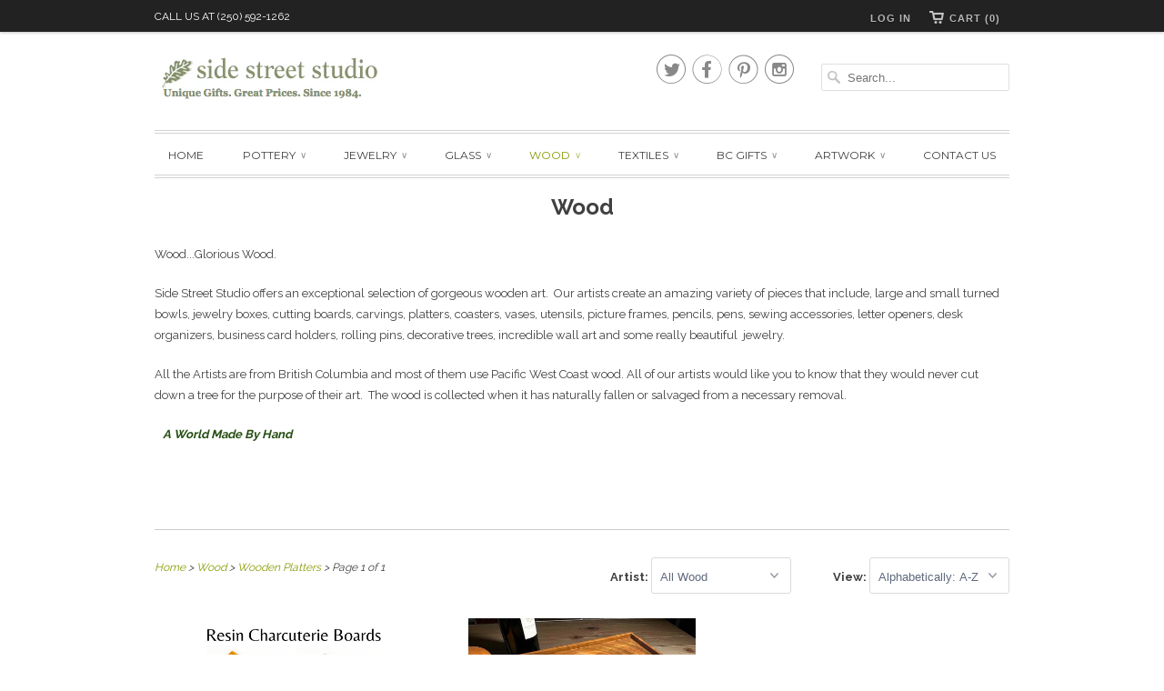

--- FILE ---
content_type: text/html; charset=utf-8
request_url: https://www.sidestreetstudio.com/collections/wood/wooden-platters
body_size: 19192
content:
<!doctype html>
<html lang="en">  
  <head>

        <!-- Bing Sitemap Verification Code -->
    <meta name="msvalidate.01" content="DDF9E372394EE6023C167D3C84F5E786" />  
    
<script type="text/javascript" src="https://edge.personalizer.io/storefront/2.0.0/js/shopify/storefront.min.js?key=3ebqz-v4d1hp5a2v-t8lyu&shop=side-street-studio.myshopify.com"></script>
<script>
window.LimeSpot = window.LimeSpot === undefined ? {} : LimeSpot;
LimeSpot.PageInfo = { Type: "Collection", ReferenceIdentifier: "39322753", Personalized: false };

LimeSpot.StoreInfo = { Theme: "Responsive" };


LimeSpot.CartItems = [];
</script>





    

  
 <!-- SEO Manager 6.2.0 -->
<meta name='seomanager' content='6.2' />
<title>Wooden Salad Bowls, wooden fruit bowls, jewelry box, wooden box,</title>
<meta name='description' content='Wooden Salad Bowls - Handcrafted Bowls, Boxes, Vases, Platters, cutting board, platter, tray, fruit platter, large wooden salad bowls' /> 
<meta name="robots" content="index"> 
<meta name="robots" content="follow">
<meta name="google-site-verification" content="FO19V1BEFQBt0-3ur6CuDWBJ9rkTzJnsq6ARN0uwBaM" />


<!-- end: SEO Manager 6.2.0 -->
<script id=gw_script>(function() {    var xy   = document.createElement('script');    xy.src = "https://static.giftwizard.co/scriptloader.js?shop=side-street-studio.myshopify.com";    xy.async = true;    document.head.appendChild(xy)})()</script>
    <meta name="p:domain_verify" content="585b7a7ec4d98133b9319a482f5f5b02"/>
    <meta charset="utf-8">
    <meta http-equiv="cleartype" content="on">
    <meta name="google-site-verification" content="FO19V1BEFQBt0-3ur6CuDWBJ9rkTzJnsq6ARN0uwBaM" />
      
    <!-- Custom Fonts -->
    <link href="//fonts.googleapis.com/css?family=.|PT+Sans+Narrow:light,normal,bold|Kaushan+Script:light,normal,bold|Raleway:light,normal,bold|Montserrat:light,normal,bold|Raleway:light,normal,bold" rel="stylesheet" type="text/css" />
    
    

<meta name="author" content="Side Street Studio">
<meta property="og:url" content="https://www.sidestreetstudio.com/collections/wood/wooden-platters">
<meta property="og:site_name" content="Side Street Studio">


  <meta property="og:type" content="website">
  <meta property="og:title" content="Wooden Salad Bowls, wooden fruit bowls, jewelry box, wooden box,">
  
  <meta property="og:image" content="http://www.sidestreetstudio.com/cdn/shop/t/5/assets/logo.png?v=81541590315277229651431622156">
  <meta property="og:image:secure_url" content="https://www.sidestreetstudio.com/cdn/shop/t/5/assets/logo.png?v=81541590315277229651431622156">
  


  <meta property="og:description" content="Wooden Salad Bowls - Handcrafted Bowls, Boxes, Vases, Platters, cutting board, platter, tray, fruit platter, large wooden salad bowls">







    
    

    <!-- Mobile Specific Metas -->
    <meta name="HandheldFriendly" content="True">
    <meta name="MobileOptimized" content="320">
    <meta name="viewport" content="width=device-width, initial-scale=1, maximum-scale=1"> 

    <!-- Stylesheets -->
    <link href="//www.sidestreetstudio.com/cdn/shop/t/5/assets/styles.css?v=172762083775497462181767815601" rel="stylesheet" type="text/css" media="all" />

    <!-- Icons -->
    <link rel="shortcut icon" type="image/x-icon" href="//www.sidestreetstudio.com/cdn/shop/t/5/assets/favicon.png?v=20627331592712681271431382093">
    <link rel="canonical" href="https://www.sidestreetstudio.com/collections/wood/wooden-platters" />

    
        
    <!-- jQuery and jQuery fallback -->
    <script src="//ajax.googleapis.com/ajax/libs/jquery/1.11.2/jquery.min.js"></script>
    <script>window.jQuery || document.write("<script src='//www.sidestreetstudio.com/cdn/shop/t/5/assets/jquery.min.js?v=137856824382255512321430949987'>\x3C/script>")</script>
    <script src="//www.sidestreetstudio.com/cdn/shop/t/5/assets/app.js?v=63643110682662340711447290102" type="text/javascript"></script>
    <script src="//www.sidestreetstudio.com/cdn/shop/t/5/assets/scripts.js?v=78497620536353059541431562335" type="text/javascript"></script>

      <script src="" defer></script>

      
    <script src="//www.sidestreetstudio.com/cdn/shopifycloud/storefront/assets/themes_support/option_selection-b017cd28.js" type="text/javascript"></script>
    <script>window.performance && window.performance.mark && window.performance.mark('shopify.content_for_header.start');</script><meta name="facebook-domain-verification" content="4lhfo80x8kosu2344mzxn1g5ieg81w">
<meta name="facebook-domain-verification" content="vubd0u4qtu0wdcejwnx98y38gpoxav">
<meta id="shopify-digital-wallet" name="shopify-digital-wallet" content="/8364675/digital_wallets/dialog">
<meta name="shopify-checkout-api-token" content="5f409f6ecc1a0b5392c5954ca62c7c14">
<meta id="in-context-paypal-metadata" data-shop-id="8364675" data-venmo-supported="false" data-environment="production" data-locale="en_US" data-paypal-v4="true" data-currency="CAD">
<link rel="alternate" type="application/atom+xml" title="Feed" href="/collections/wood/wooden-platters.atom" />
<link rel="alternate" type="application/json+oembed" href="https://www.sidestreetstudio.com/collections/wood/wooden-platters.oembed">
<script async="async" src="/checkouts/internal/preloads.js?locale=en-CA"></script>
<link rel="preconnect" href="https://shop.app" crossorigin="anonymous">
<script async="async" src="https://shop.app/checkouts/internal/preloads.js?locale=en-CA&shop_id=8364675" crossorigin="anonymous"></script>
<script id="apple-pay-shop-capabilities" type="application/json">{"shopId":8364675,"countryCode":"CA","currencyCode":"CAD","merchantCapabilities":["supports3DS"],"merchantId":"gid:\/\/shopify\/Shop\/8364675","merchantName":"Side Street Studio","requiredBillingContactFields":["postalAddress","email","phone"],"requiredShippingContactFields":["postalAddress","email","phone"],"shippingType":"shipping","supportedNetworks":["visa","masterCard","amex","discover","interac","jcb"],"total":{"type":"pending","label":"Side Street Studio","amount":"1.00"},"shopifyPaymentsEnabled":true,"supportsSubscriptions":true}</script>
<script id="shopify-features" type="application/json">{"accessToken":"5f409f6ecc1a0b5392c5954ca62c7c14","betas":["rich-media-storefront-analytics"],"domain":"www.sidestreetstudio.com","predictiveSearch":true,"shopId":8364675,"locale":"en"}</script>
<script>var Shopify = Shopify || {};
Shopify.shop = "side-street-studio.myshopify.com";
Shopify.locale = "en";
Shopify.currency = {"active":"CAD","rate":"1.0"};
Shopify.country = "CA";
Shopify.theme = {"name":"Responsive","id":18083777,"schema_name":null,"schema_version":null,"theme_store_id":304,"role":"main"};
Shopify.theme.handle = "null";
Shopify.theme.style = {"id":null,"handle":null};
Shopify.cdnHost = "www.sidestreetstudio.com/cdn";
Shopify.routes = Shopify.routes || {};
Shopify.routes.root = "/";</script>
<script type="module">!function(o){(o.Shopify=o.Shopify||{}).modules=!0}(window);</script>
<script>!function(o){function n(){var o=[];function n(){o.push(Array.prototype.slice.apply(arguments))}return n.q=o,n}var t=o.Shopify=o.Shopify||{};t.loadFeatures=n(),t.autoloadFeatures=n()}(window);</script>
<script>
  window.ShopifyPay = window.ShopifyPay || {};
  window.ShopifyPay.apiHost = "shop.app\/pay";
  window.ShopifyPay.redirectState = null;
</script>
<script id="shop-js-analytics" type="application/json">{"pageType":"collection"}</script>
<script defer="defer" async type="module" src="//www.sidestreetstudio.com/cdn/shopifycloud/shop-js/modules/v2/client.init-shop-cart-sync_BN7fPSNr.en.esm.js"></script>
<script defer="defer" async type="module" src="//www.sidestreetstudio.com/cdn/shopifycloud/shop-js/modules/v2/chunk.common_Cbph3Kss.esm.js"></script>
<script defer="defer" async type="module" src="//www.sidestreetstudio.com/cdn/shopifycloud/shop-js/modules/v2/chunk.modal_DKumMAJ1.esm.js"></script>
<script type="module">
  await import("//www.sidestreetstudio.com/cdn/shopifycloud/shop-js/modules/v2/client.init-shop-cart-sync_BN7fPSNr.en.esm.js");
await import("//www.sidestreetstudio.com/cdn/shopifycloud/shop-js/modules/v2/chunk.common_Cbph3Kss.esm.js");
await import("//www.sidestreetstudio.com/cdn/shopifycloud/shop-js/modules/v2/chunk.modal_DKumMAJ1.esm.js");

  window.Shopify.SignInWithShop?.initShopCartSync?.({"fedCMEnabled":true,"windoidEnabled":true});

</script>
<script>
  window.Shopify = window.Shopify || {};
  if (!window.Shopify.featureAssets) window.Shopify.featureAssets = {};
  window.Shopify.featureAssets['shop-js'] = {"shop-cart-sync":["modules/v2/client.shop-cart-sync_CJVUk8Jm.en.esm.js","modules/v2/chunk.common_Cbph3Kss.esm.js","modules/v2/chunk.modal_DKumMAJ1.esm.js"],"init-fed-cm":["modules/v2/client.init-fed-cm_7Fvt41F4.en.esm.js","modules/v2/chunk.common_Cbph3Kss.esm.js","modules/v2/chunk.modal_DKumMAJ1.esm.js"],"init-shop-email-lookup-coordinator":["modules/v2/client.init-shop-email-lookup-coordinator_Cc088_bR.en.esm.js","modules/v2/chunk.common_Cbph3Kss.esm.js","modules/v2/chunk.modal_DKumMAJ1.esm.js"],"init-windoid":["modules/v2/client.init-windoid_hPopwJRj.en.esm.js","modules/v2/chunk.common_Cbph3Kss.esm.js","modules/v2/chunk.modal_DKumMAJ1.esm.js"],"shop-button":["modules/v2/client.shop-button_B0jaPSNF.en.esm.js","modules/v2/chunk.common_Cbph3Kss.esm.js","modules/v2/chunk.modal_DKumMAJ1.esm.js"],"shop-cash-offers":["modules/v2/client.shop-cash-offers_DPIskqss.en.esm.js","modules/v2/chunk.common_Cbph3Kss.esm.js","modules/v2/chunk.modal_DKumMAJ1.esm.js"],"shop-toast-manager":["modules/v2/client.shop-toast-manager_CK7RT69O.en.esm.js","modules/v2/chunk.common_Cbph3Kss.esm.js","modules/v2/chunk.modal_DKumMAJ1.esm.js"],"init-shop-cart-sync":["modules/v2/client.init-shop-cart-sync_BN7fPSNr.en.esm.js","modules/v2/chunk.common_Cbph3Kss.esm.js","modules/v2/chunk.modal_DKumMAJ1.esm.js"],"init-customer-accounts-sign-up":["modules/v2/client.init-customer-accounts-sign-up_CfPf4CXf.en.esm.js","modules/v2/client.shop-login-button_DeIztwXF.en.esm.js","modules/v2/chunk.common_Cbph3Kss.esm.js","modules/v2/chunk.modal_DKumMAJ1.esm.js"],"pay-button":["modules/v2/client.pay-button_CgIwFSYN.en.esm.js","modules/v2/chunk.common_Cbph3Kss.esm.js","modules/v2/chunk.modal_DKumMAJ1.esm.js"],"init-customer-accounts":["modules/v2/client.init-customer-accounts_DQ3x16JI.en.esm.js","modules/v2/client.shop-login-button_DeIztwXF.en.esm.js","modules/v2/chunk.common_Cbph3Kss.esm.js","modules/v2/chunk.modal_DKumMAJ1.esm.js"],"avatar":["modules/v2/client.avatar_BTnouDA3.en.esm.js"],"init-shop-for-new-customer-accounts":["modules/v2/client.init-shop-for-new-customer-accounts_CsZy_esa.en.esm.js","modules/v2/client.shop-login-button_DeIztwXF.en.esm.js","modules/v2/chunk.common_Cbph3Kss.esm.js","modules/v2/chunk.modal_DKumMAJ1.esm.js"],"shop-follow-button":["modules/v2/client.shop-follow-button_BRMJjgGd.en.esm.js","modules/v2/chunk.common_Cbph3Kss.esm.js","modules/v2/chunk.modal_DKumMAJ1.esm.js"],"checkout-modal":["modules/v2/client.checkout-modal_B9Drz_yf.en.esm.js","modules/v2/chunk.common_Cbph3Kss.esm.js","modules/v2/chunk.modal_DKumMAJ1.esm.js"],"shop-login-button":["modules/v2/client.shop-login-button_DeIztwXF.en.esm.js","modules/v2/chunk.common_Cbph3Kss.esm.js","modules/v2/chunk.modal_DKumMAJ1.esm.js"],"lead-capture":["modules/v2/client.lead-capture_DXYzFM3R.en.esm.js","modules/v2/chunk.common_Cbph3Kss.esm.js","modules/v2/chunk.modal_DKumMAJ1.esm.js"],"shop-login":["modules/v2/client.shop-login_CA5pJqmO.en.esm.js","modules/v2/chunk.common_Cbph3Kss.esm.js","modules/v2/chunk.modal_DKumMAJ1.esm.js"],"payment-terms":["modules/v2/client.payment-terms_BxzfvcZJ.en.esm.js","modules/v2/chunk.common_Cbph3Kss.esm.js","modules/v2/chunk.modal_DKumMAJ1.esm.js"]};
</script>
<script>(function() {
  var isLoaded = false;
  function asyncLoad() {
    if (isLoaded) return;
    isLoaded = true;
    var urls = ["https:\/\/popup.lifterapps.com\/js\/modal.js?shop=side-street-studio.myshopify.com","https:\/\/chimpstatic.com\/mcjs-connected\/js\/users\/9397437f3a06d3843f752c0fd\/16a5285ed143505463fc93867.js?shop=side-street-studio.myshopify.com","\/\/shopify.privy.com\/widget.js?shop=side-street-studio.myshopify.com","https:\/\/chimpstatic.com\/mcjs-connected\/js\/users\/fc0eab69e5dc354d1ad65b501\/79d1962f875e427db17d51e09.js?shop=side-street-studio.myshopify.com","https:\/\/statics2.kudobuzz.com\/widgets\/widgetloader.js?uid=1090517010b61a57eefdb7afe9d504a21debad82d49d360ee270149c28b50df6e8960daaa06287bc0b8ac72294576b5254\u0026shop=side-street-studio.myshopify.com","https:\/\/edge.personalizer.io\/storefront\/2.0.0\/js\/shopify\/storefront.min.js?key=3ebqz-v4d1hp5a2v-t8lyu\u0026shop=side-street-studio.myshopify.com","https:\/\/chimpstatic.com\/mcjs-connected\/js\/users\/9397437f3a06d3843f752c0fd\/85e1dcc0c9d8129c1f46eb524.js?shop=side-street-studio.myshopify.com"];
    for (var i = 0; i < urls.length; i++) {
      var s = document.createElement('script');
      s.type = 'text/javascript';
      s.async = true;
      s.src = urls[i];
      var x = document.getElementsByTagName('script')[0];
      x.parentNode.insertBefore(s, x);
    }
  };
  if(window.attachEvent) {
    window.attachEvent('onload', asyncLoad);
  } else {
    window.addEventListener('load', asyncLoad, false);
  }
})();</script>
<script id="__st">var __st={"a":8364675,"offset":-28800,"reqid":"244358b1-2423-48ee-bff7-37539c6f5712-1769912866","pageurl":"www.sidestreetstudio.com\/collections\/wood\/wooden-platters","u":"a9bba1cd43c7","p":"collection","rtyp":"collection","rid":39322753};</script>
<script>window.ShopifyPaypalV4VisibilityTracking = true;</script>
<script id="captcha-bootstrap">!function(){'use strict';const t='contact',e='account',n='new_comment',o=[[t,t],['blogs',n],['comments',n],[t,'customer']],c=[[e,'customer_login'],[e,'guest_login'],[e,'recover_customer_password'],[e,'create_customer']],r=t=>t.map((([t,e])=>`form[action*='/${t}']:not([data-nocaptcha='true']) input[name='form_type'][value='${e}']`)).join(','),a=t=>()=>t?[...document.querySelectorAll(t)].map((t=>t.form)):[];function s(){const t=[...o],e=r(t);return a(e)}const i='password',u='form_key',d=['recaptcha-v3-token','g-recaptcha-response','h-captcha-response',i],f=()=>{try{return window.sessionStorage}catch{return}},m='__shopify_v',_=t=>t.elements[u];function p(t,e,n=!1){try{const o=window.sessionStorage,c=JSON.parse(o.getItem(e)),{data:r}=function(t){const{data:e,action:n}=t;return t[m]||n?{data:e,action:n}:{data:t,action:n}}(c);for(const[e,n]of Object.entries(r))t.elements[e]&&(t.elements[e].value=n);n&&o.removeItem(e)}catch(o){console.error('form repopulation failed',{error:o})}}const l='form_type',E='cptcha';function T(t){t.dataset[E]=!0}const w=window,h=w.document,L='Shopify',v='ce_forms',y='captcha';let A=!1;((t,e)=>{const n=(g='f06e6c50-85a8-45c8-87d0-21a2b65856fe',I='https://cdn.shopify.com/shopifycloud/storefront-forms-hcaptcha/ce_storefront_forms_captcha_hcaptcha.v1.5.2.iife.js',D={infoText:'Protected by hCaptcha',privacyText:'Privacy',termsText:'Terms'},(t,e,n)=>{const o=w[L][v],c=o.bindForm;if(c)return c(t,g,e,D).then(n);var r;o.q.push([[t,g,e,D],n]),r=I,A||(h.body.append(Object.assign(h.createElement('script'),{id:'captcha-provider',async:!0,src:r})),A=!0)});var g,I,D;w[L]=w[L]||{},w[L][v]=w[L][v]||{},w[L][v].q=[],w[L][y]=w[L][y]||{},w[L][y].protect=function(t,e){n(t,void 0,e),T(t)},Object.freeze(w[L][y]),function(t,e,n,w,h,L){const[v,y,A,g]=function(t,e,n){const i=e?o:[],u=t?c:[],d=[...i,...u],f=r(d),m=r(i),_=r(d.filter((([t,e])=>n.includes(e))));return[a(f),a(m),a(_),s()]}(w,h,L),I=t=>{const e=t.target;return e instanceof HTMLFormElement?e:e&&e.form},D=t=>v().includes(t);t.addEventListener('submit',(t=>{const e=I(t);if(!e)return;const n=D(e)&&!e.dataset.hcaptchaBound&&!e.dataset.recaptchaBound,o=_(e),c=g().includes(e)&&(!o||!o.value);(n||c)&&t.preventDefault(),c&&!n&&(function(t){try{if(!f())return;!function(t){const e=f();if(!e)return;const n=_(t);if(!n)return;const o=n.value;o&&e.removeItem(o)}(t);const e=Array.from(Array(32),(()=>Math.random().toString(36)[2])).join('');!function(t,e){_(t)||t.append(Object.assign(document.createElement('input'),{type:'hidden',name:u})),t.elements[u].value=e}(t,e),function(t,e){const n=f();if(!n)return;const o=[...t.querySelectorAll(`input[type='${i}']`)].map((({name:t})=>t)),c=[...d,...o],r={};for(const[a,s]of new FormData(t).entries())c.includes(a)||(r[a]=s);n.setItem(e,JSON.stringify({[m]:1,action:t.action,data:r}))}(t,e)}catch(e){console.error('failed to persist form',e)}}(e),e.submit())}));const S=(t,e)=>{t&&!t.dataset[E]&&(n(t,e.some((e=>e===t))),T(t))};for(const o of['focusin','change'])t.addEventListener(o,(t=>{const e=I(t);D(e)&&S(e,y())}));const B=e.get('form_key'),M=e.get(l),P=B&&M;t.addEventListener('DOMContentLoaded',(()=>{const t=y();if(P)for(const e of t)e.elements[l].value===M&&p(e,B);[...new Set([...A(),...v().filter((t=>'true'===t.dataset.shopifyCaptcha))])].forEach((e=>S(e,t)))}))}(h,new URLSearchParams(w.location.search),n,t,e,['guest_login'])})(!0,!0)}();</script>
<script integrity="sha256-4kQ18oKyAcykRKYeNunJcIwy7WH5gtpwJnB7kiuLZ1E=" data-source-attribution="shopify.loadfeatures" defer="defer" src="//www.sidestreetstudio.com/cdn/shopifycloud/storefront/assets/storefront/load_feature-a0a9edcb.js" crossorigin="anonymous"></script>
<script crossorigin="anonymous" defer="defer" src="//www.sidestreetstudio.com/cdn/shopifycloud/storefront/assets/shopify_pay/storefront-65b4c6d7.js?v=20250812"></script>
<script data-source-attribution="shopify.dynamic_checkout.dynamic.init">var Shopify=Shopify||{};Shopify.PaymentButton=Shopify.PaymentButton||{isStorefrontPortableWallets:!0,init:function(){window.Shopify.PaymentButton.init=function(){};var t=document.createElement("script");t.src="https://www.sidestreetstudio.com/cdn/shopifycloud/portable-wallets/latest/portable-wallets.en.js",t.type="module",document.head.appendChild(t)}};
</script>
<script data-source-attribution="shopify.dynamic_checkout.buyer_consent">
  function portableWalletsHideBuyerConsent(e){var t=document.getElementById("shopify-buyer-consent"),n=document.getElementById("shopify-subscription-policy-button");t&&n&&(t.classList.add("hidden"),t.setAttribute("aria-hidden","true"),n.removeEventListener("click",e))}function portableWalletsShowBuyerConsent(e){var t=document.getElementById("shopify-buyer-consent"),n=document.getElementById("shopify-subscription-policy-button");t&&n&&(t.classList.remove("hidden"),t.removeAttribute("aria-hidden"),n.addEventListener("click",e))}window.Shopify?.PaymentButton&&(window.Shopify.PaymentButton.hideBuyerConsent=portableWalletsHideBuyerConsent,window.Shopify.PaymentButton.showBuyerConsent=portableWalletsShowBuyerConsent);
</script>
<script data-source-attribution="shopify.dynamic_checkout.cart.bootstrap">document.addEventListener("DOMContentLoaded",(function(){function t(){return document.querySelector("shopify-accelerated-checkout-cart, shopify-accelerated-checkout")}if(t())Shopify.PaymentButton.init();else{new MutationObserver((function(e,n){t()&&(Shopify.PaymentButton.init(),n.disconnect())})).observe(document.body,{childList:!0,subtree:!0})}}));
</script>
<link id="shopify-accelerated-checkout-styles" rel="stylesheet" media="screen" href="https://www.sidestreetstudio.com/cdn/shopifycloud/portable-wallets/latest/accelerated-checkout-backwards-compat.css" crossorigin="anonymous">
<style id="shopify-accelerated-checkout-cart">
        #shopify-buyer-consent {
  margin-top: 1em;
  display: inline-block;
  width: 100%;
}

#shopify-buyer-consent.hidden {
  display: none;
}

#shopify-subscription-policy-button {
  background: none;
  border: none;
  padding: 0;
  text-decoration: underline;
  font-size: inherit;
  cursor: pointer;
}

#shopify-subscription-policy-button::before {
  box-shadow: none;
}

      </style>

<script>window.performance && window.performance.mark && window.performance.mark('shopify.content_for_header.end');</script>
  
	
    


  
<!-- Facebook Pixel Code -->
<script>
!function(f,b,e,v,n,t,s){if(f.fbq)return;n=f.fbq=function(){n.callMethod?
n.callMethod.apply(n,arguments):n.queue.push(arguments)};if(!f._fbq)f._fbq=n;
n.push=n;n.loaded=!0;n.version='2.0';n.queue=[];t=b.createElement(e);t.async=!0;
t.src=v;s=b.getElementsByTagName(e)[0];s.parentNode.insertBefore(t,s)}(window,
document,'script','//connect.facebook.net/en_US/fbevents.js');

fbq('init', '1526966234293886');
fbq('track', "PageView");
fbq('track', 'ViewContent');
fbq('track', 'AddToCart');
fbq('track', 'Purchase', {value: '0.00', currency: 'USD'});  
    
    </script>
<noscript><img height="1" width="1" style="display:none"
src="https://www.facebook.com/tr?id=1526966234293886&ev=PageView&noscript=1"
/></noscript>
<!-- End Facebook Pixel Code -->
<!-- SEO JSON+LD schemas -->
<script type="application/ld+json">
  {
    "@context": "http://schema.org",
    "@type": "Blog",
    "url": "https://www.sidestreetstudio.com/blogs/side-street-news"
  }
</script>
<script type="application/ld+json">
  {
    "@context": "http://schema.org",
    "@type": "Organization",
    "name": "Side Street Studio",
    "url": "http://www.sidestreetstudio.com",
    "sameAs": [
      "https://www.facebook.com/sidestreetstudioarts",
      "https://twitter.com/SideStreetArts"
    ]
  }
</script>
    

  

  
  
  
  
  
  <!-- BEGIN app block: shopify://apps/currency-converter/blocks/app-embed-block/a56d6bd1-e9df-4a4a-b98e-e9bb5c43a042 --><script>
    window.codeblackbelt = window.codeblackbelt || {};
    window.codeblackbelt.shop = window.codeblackbelt.shop || 'side-street-studio.myshopify.com';
    </script><script src="//cdn.codeblackbelt.com/widgets/currency-converter-plus/main.min.js?version=2026013118-0800" async></script>
<!-- END app block --><link href="https://monorail-edge.shopifysvc.com" rel="dns-prefetch">
<script>(function(){if ("sendBeacon" in navigator && "performance" in window) {try {var session_token_from_headers = performance.getEntriesByType('navigation')[0].serverTiming.find(x => x.name == '_s').description;} catch {var session_token_from_headers = undefined;}var session_cookie_matches = document.cookie.match(/_shopify_s=([^;]*)/);var session_token_from_cookie = session_cookie_matches && session_cookie_matches.length === 2 ? session_cookie_matches[1] : "";var session_token = session_token_from_headers || session_token_from_cookie || "";function handle_abandonment_event(e) {var entries = performance.getEntries().filter(function(entry) {return /monorail-edge.shopifysvc.com/.test(entry.name);});if (!window.abandonment_tracked && entries.length === 0) {window.abandonment_tracked = true;var currentMs = Date.now();var navigation_start = performance.timing.navigationStart;var payload = {shop_id: 8364675,url: window.location.href,navigation_start,duration: currentMs - navigation_start,session_token,page_type: "collection"};window.navigator.sendBeacon("https://monorail-edge.shopifysvc.com/v1/produce", JSON.stringify({schema_id: "online_store_buyer_site_abandonment/1.1",payload: payload,metadata: {event_created_at_ms: currentMs,event_sent_at_ms: currentMs}}));}}window.addEventListener('pagehide', handle_abandonment_event);}}());</script>
<script id="web-pixels-manager-setup">(function e(e,d,r,n,o){if(void 0===o&&(o={}),!Boolean(null===(a=null===(i=window.Shopify)||void 0===i?void 0:i.analytics)||void 0===a?void 0:a.replayQueue)){var i,a;window.Shopify=window.Shopify||{};var t=window.Shopify;t.analytics=t.analytics||{};var s=t.analytics;s.replayQueue=[],s.publish=function(e,d,r){return s.replayQueue.push([e,d,r]),!0};try{self.performance.mark("wpm:start")}catch(e){}var l=function(){var e={modern:/Edge?\/(1{2}[4-9]|1[2-9]\d|[2-9]\d{2}|\d{4,})\.\d+(\.\d+|)|Firefox\/(1{2}[4-9]|1[2-9]\d|[2-9]\d{2}|\d{4,})\.\d+(\.\d+|)|Chrom(ium|e)\/(9{2}|\d{3,})\.\d+(\.\d+|)|(Maci|X1{2}).+ Version\/(15\.\d+|(1[6-9]|[2-9]\d|\d{3,})\.\d+)([,.]\d+|)( \(\w+\)|)( Mobile\/\w+|) Safari\/|Chrome.+OPR\/(9{2}|\d{3,})\.\d+\.\d+|(CPU[ +]OS|iPhone[ +]OS|CPU[ +]iPhone|CPU IPhone OS|CPU iPad OS)[ +]+(15[._]\d+|(1[6-9]|[2-9]\d|\d{3,})[._]\d+)([._]\d+|)|Android:?[ /-](13[3-9]|1[4-9]\d|[2-9]\d{2}|\d{4,})(\.\d+|)(\.\d+|)|Android.+Firefox\/(13[5-9]|1[4-9]\d|[2-9]\d{2}|\d{4,})\.\d+(\.\d+|)|Android.+Chrom(ium|e)\/(13[3-9]|1[4-9]\d|[2-9]\d{2}|\d{4,})\.\d+(\.\d+|)|SamsungBrowser\/([2-9]\d|\d{3,})\.\d+/,legacy:/Edge?\/(1[6-9]|[2-9]\d|\d{3,})\.\d+(\.\d+|)|Firefox\/(5[4-9]|[6-9]\d|\d{3,})\.\d+(\.\d+|)|Chrom(ium|e)\/(5[1-9]|[6-9]\d|\d{3,})\.\d+(\.\d+|)([\d.]+$|.*Safari\/(?![\d.]+ Edge\/[\d.]+$))|(Maci|X1{2}).+ Version\/(10\.\d+|(1[1-9]|[2-9]\d|\d{3,})\.\d+)([,.]\d+|)( \(\w+\)|)( Mobile\/\w+|) Safari\/|Chrome.+OPR\/(3[89]|[4-9]\d|\d{3,})\.\d+\.\d+|(CPU[ +]OS|iPhone[ +]OS|CPU[ +]iPhone|CPU IPhone OS|CPU iPad OS)[ +]+(10[._]\d+|(1[1-9]|[2-9]\d|\d{3,})[._]\d+)([._]\d+|)|Android:?[ /-](13[3-9]|1[4-9]\d|[2-9]\d{2}|\d{4,})(\.\d+|)(\.\d+|)|Mobile Safari.+OPR\/([89]\d|\d{3,})\.\d+\.\d+|Android.+Firefox\/(13[5-9]|1[4-9]\d|[2-9]\d{2}|\d{4,})\.\d+(\.\d+|)|Android.+Chrom(ium|e)\/(13[3-9]|1[4-9]\d|[2-9]\d{2}|\d{4,})\.\d+(\.\d+|)|Android.+(UC? ?Browser|UCWEB|U3)[ /]?(15\.([5-9]|\d{2,})|(1[6-9]|[2-9]\d|\d{3,})\.\d+)\.\d+|SamsungBrowser\/(5\.\d+|([6-9]|\d{2,})\.\d+)|Android.+MQ{2}Browser\/(14(\.(9|\d{2,})|)|(1[5-9]|[2-9]\d|\d{3,})(\.\d+|))(\.\d+|)|K[Aa][Ii]OS\/(3\.\d+|([4-9]|\d{2,})\.\d+)(\.\d+|)/},d=e.modern,r=e.legacy,n=navigator.userAgent;return n.match(d)?"modern":n.match(r)?"legacy":"unknown"}(),u="modern"===l?"modern":"legacy",c=(null!=n?n:{modern:"",legacy:""})[u],f=function(e){return[e.baseUrl,"/wpm","/b",e.hashVersion,"modern"===e.buildTarget?"m":"l",".js"].join("")}({baseUrl:d,hashVersion:r,buildTarget:u}),m=function(e){var d=e.version,r=e.bundleTarget,n=e.surface,o=e.pageUrl,i=e.monorailEndpoint;return{emit:function(e){var a=e.status,t=e.errorMsg,s=(new Date).getTime(),l=JSON.stringify({metadata:{event_sent_at_ms:s},events:[{schema_id:"web_pixels_manager_load/3.1",payload:{version:d,bundle_target:r,page_url:o,status:a,surface:n,error_msg:t},metadata:{event_created_at_ms:s}}]});if(!i)return console&&console.warn&&console.warn("[Web Pixels Manager] No Monorail endpoint provided, skipping logging."),!1;try{return self.navigator.sendBeacon.bind(self.navigator)(i,l)}catch(e){}var u=new XMLHttpRequest;try{return u.open("POST",i,!0),u.setRequestHeader("Content-Type","text/plain"),u.send(l),!0}catch(e){return console&&console.warn&&console.warn("[Web Pixels Manager] Got an unhandled error while logging to Monorail."),!1}}}}({version:r,bundleTarget:l,surface:e.surface,pageUrl:self.location.href,monorailEndpoint:e.monorailEndpoint});try{o.browserTarget=l,function(e){var d=e.src,r=e.async,n=void 0===r||r,o=e.onload,i=e.onerror,a=e.sri,t=e.scriptDataAttributes,s=void 0===t?{}:t,l=document.createElement("script"),u=document.querySelector("head"),c=document.querySelector("body");if(l.async=n,l.src=d,a&&(l.integrity=a,l.crossOrigin="anonymous"),s)for(var f in s)if(Object.prototype.hasOwnProperty.call(s,f))try{l.dataset[f]=s[f]}catch(e){}if(o&&l.addEventListener("load",o),i&&l.addEventListener("error",i),u)u.appendChild(l);else{if(!c)throw new Error("Did not find a head or body element to append the script");c.appendChild(l)}}({src:f,async:!0,onload:function(){if(!function(){var e,d;return Boolean(null===(d=null===(e=window.Shopify)||void 0===e?void 0:e.analytics)||void 0===d?void 0:d.initialized)}()){var d=window.webPixelsManager.init(e)||void 0;if(d){var r=window.Shopify.analytics;r.replayQueue.forEach((function(e){var r=e[0],n=e[1],o=e[2];d.publishCustomEvent(r,n,o)})),r.replayQueue=[],r.publish=d.publishCustomEvent,r.visitor=d.visitor,r.initialized=!0}}},onerror:function(){return m.emit({status:"failed",errorMsg:"".concat(f," has failed to load")})},sri:function(e){var d=/^sha384-[A-Za-z0-9+/=]+$/;return"string"==typeof e&&d.test(e)}(c)?c:"",scriptDataAttributes:o}),m.emit({status:"loading"})}catch(e){m.emit({status:"failed",errorMsg:(null==e?void 0:e.message)||"Unknown error"})}}})({shopId: 8364675,storefrontBaseUrl: "https://www.sidestreetstudio.com",extensionsBaseUrl: "https://extensions.shopifycdn.com/cdn/shopifycloud/web-pixels-manager",monorailEndpoint: "https://monorail-edge.shopifysvc.com/unstable/produce_batch",surface: "storefront-renderer",enabledBetaFlags: ["2dca8a86"],webPixelsConfigList: [{"id":"1068630153","configuration":"{\"subscriberKey\":\"xekbp-g4sl1dgr5m2hkf-pwks1\"}","eventPayloadVersion":"v1","runtimeContext":"STRICT","scriptVersion":"7f2756b79c173d049d70f9666ae55467","type":"APP","apiClientId":155369,"privacyPurposes":["ANALYTICS","PREFERENCES"],"dataSharingAdjustments":{"protectedCustomerApprovalScopes":["read_customer_address","read_customer_email","read_customer_name","read_customer_personal_data","read_customer_phone"]}},{"id":"61767817","eventPayloadVersion":"v1","runtimeContext":"LAX","scriptVersion":"1","type":"CUSTOM","privacyPurposes":["MARKETING"],"name":"Meta pixel (migrated)"},{"id":"83263625","eventPayloadVersion":"v1","runtimeContext":"LAX","scriptVersion":"1","type":"CUSTOM","privacyPurposes":["ANALYTICS"],"name":"Google Analytics tag (migrated)"},{"id":"shopify-app-pixel","configuration":"{}","eventPayloadVersion":"v1","runtimeContext":"STRICT","scriptVersion":"0450","apiClientId":"shopify-pixel","type":"APP","privacyPurposes":["ANALYTICS","MARKETING"]},{"id":"shopify-custom-pixel","eventPayloadVersion":"v1","runtimeContext":"LAX","scriptVersion":"0450","apiClientId":"shopify-pixel","type":"CUSTOM","privacyPurposes":["ANALYTICS","MARKETING"]}],isMerchantRequest: false,initData: {"shop":{"name":"Side Street Studio","paymentSettings":{"currencyCode":"CAD"},"myshopifyDomain":"side-street-studio.myshopify.com","countryCode":"CA","storefrontUrl":"https:\/\/www.sidestreetstudio.com"},"customer":null,"cart":null,"checkout":null,"productVariants":[],"purchasingCompany":null},},"https://www.sidestreetstudio.com/cdn","1d2a099fw23dfb22ep557258f5m7a2edbae",{"modern":"","legacy":""},{"shopId":"8364675","storefrontBaseUrl":"https:\/\/www.sidestreetstudio.com","extensionBaseUrl":"https:\/\/extensions.shopifycdn.com\/cdn\/shopifycloud\/web-pixels-manager","surface":"storefront-renderer","enabledBetaFlags":"[\"2dca8a86\"]","isMerchantRequest":"false","hashVersion":"1d2a099fw23dfb22ep557258f5m7a2edbae","publish":"custom","events":"[[\"page_viewed\",{}],[\"collection_viewed\",{\"collection\":{\"id\":\"39322753\",\"title\":\"Wood\",\"productVariants\":[{\"price\":{\"amount\":200.0,\"currencyCode\":\"CAD\"},\"product\":{\"title\":\"Charcuterie Serving Boards with Resin and Live Edge\",\"vendor\":\"Brett Ford\",\"id\":\"6701767557257\",\"untranslatedTitle\":\"Charcuterie Serving Boards with Resin and Live Edge\",\"url\":\"\/products\/charcuterie-serving-boards-with-resin-and-live-edge\",\"type\":\"Wood\"},\"id\":\"41319163920521\",\"image\":{\"src\":\"\/\/www.sidestreetstudio.com\/cdn\/shop\/files\/image_b07f84e4-2dc0-457e-bec8-45fda850ee0f.jpg?v=1689541843\"},\"sku\":\"553-SB-10\",\"title\":\"Cherry w\/Vancouver Island in Resin 10\\\" x 16\\\" (10)\",\"untranslatedTitle\":\"Cherry w\/Vancouver Island in Resin 10\\\" x 16\\\" (10)\"},{\"price\":{\"amount\":295.0,\"currencyCode\":\"CAD\"},\"product\":{\"title\":\"Cutting \u0026 Serving Boards by Brett Ford\",\"vendor\":\"Brett Ford\",\"id\":\"7281898455177\",\"untranslatedTitle\":\"Cutting \u0026 Serving Boards by Brett Ford\",\"url\":\"\/products\/cutting-serving-boards-by-brett-ford\",\"type\":\"Wood\"},\"id\":\"41466581024905\",\"image\":{\"src\":\"\/\/www.sidestreetstudio.com\/cdn\/shop\/files\/5DB7905C-DE4F-434C-B2A4-9E954C2E0FD6.jpg?v=1755985009\"},\"sku\":\"553-CSB-1\",\"title\":\"Cherry \u0026 Walnut Cutting Board 15.75\\\" x 10.25\\\" x 1.75\\\" (1)\",\"untranslatedTitle\":\"Cherry \u0026 Walnut Cutting Board 15.75\\\" x 10.25\\\" x 1.75\\\" (1)\"}]}}]]"});</script><script>
  window.ShopifyAnalytics = window.ShopifyAnalytics || {};
  window.ShopifyAnalytics.meta = window.ShopifyAnalytics.meta || {};
  window.ShopifyAnalytics.meta.currency = 'CAD';
  var meta = {"products":[{"id":6701767557257,"gid":"gid:\/\/shopify\/Product\/6701767557257","vendor":"Brett Ford","type":"Wood","handle":"charcuterie-serving-boards-with-resin-and-live-edge","variants":[{"id":41319163920521,"price":20000,"name":"Charcuterie Serving Boards with Resin and Live Edge - Cherry w\/Vancouver Island in Resin 10\" x 16\" (10)","public_title":"Cherry w\/Vancouver Island in Resin 10\" x 16\" (10)","sku":"553-SB-10"}],"remote":false},{"id":7281898455177,"gid":"gid:\/\/shopify\/Product\/7281898455177","vendor":"Brett Ford","type":"Wood","handle":"cutting-serving-boards-by-brett-ford","variants":[{"id":41466581024905,"price":29500,"name":"Cutting \u0026 Serving Boards by Brett Ford - Cherry \u0026 Walnut Cutting Board 15.75\" x 10.25\" x 1.75\" (1)","public_title":"Cherry \u0026 Walnut Cutting Board 15.75\" x 10.25\" x 1.75\" (1)","sku":"553-CSB-1"},{"id":44543560384649,"price":29500,"name":"Cutting \u0026 Serving Boards by Brett Ford - Cherry \u0026 Walnut Cutting Board 15.75\" x 10.25\" x 1.75\" (2)","public_title":"Cherry \u0026 Walnut Cutting Board 15.75\" x 10.25\" x 1.75\" (2)","sku":"553-CSB-2"}],"remote":false}],"page":{"pageType":"collection","resourceType":"collection","resourceId":39322753,"requestId":"244358b1-2423-48ee-bff7-37539c6f5712-1769912866"}};
  for (var attr in meta) {
    window.ShopifyAnalytics.meta[attr] = meta[attr];
  }
</script>
<script class="analytics">
  (function () {
    var customDocumentWrite = function(content) {
      var jquery = null;

      if (window.jQuery) {
        jquery = window.jQuery;
      } else if (window.Checkout && window.Checkout.$) {
        jquery = window.Checkout.$;
      }

      if (jquery) {
        jquery('body').append(content);
      }
    };

    var hasLoggedConversion = function(token) {
      if (token) {
        return document.cookie.indexOf('loggedConversion=' + token) !== -1;
      }
      return false;
    }

    var setCookieIfConversion = function(token) {
      if (token) {
        var twoMonthsFromNow = new Date(Date.now());
        twoMonthsFromNow.setMonth(twoMonthsFromNow.getMonth() + 2);

        document.cookie = 'loggedConversion=' + token + '; expires=' + twoMonthsFromNow;
      }
    }

    var trekkie = window.ShopifyAnalytics.lib = window.trekkie = window.trekkie || [];
    if (trekkie.integrations) {
      return;
    }
    trekkie.methods = [
      'identify',
      'page',
      'ready',
      'track',
      'trackForm',
      'trackLink'
    ];
    trekkie.factory = function(method) {
      return function() {
        var args = Array.prototype.slice.call(arguments);
        args.unshift(method);
        trekkie.push(args);
        return trekkie;
      };
    };
    for (var i = 0; i < trekkie.methods.length; i++) {
      var key = trekkie.methods[i];
      trekkie[key] = trekkie.factory(key);
    }
    trekkie.load = function(config) {
      trekkie.config = config || {};
      trekkie.config.initialDocumentCookie = document.cookie;
      var first = document.getElementsByTagName('script')[0];
      var script = document.createElement('script');
      script.type = 'text/javascript';
      script.onerror = function(e) {
        var scriptFallback = document.createElement('script');
        scriptFallback.type = 'text/javascript';
        scriptFallback.onerror = function(error) {
                var Monorail = {
      produce: function produce(monorailDomain, schemaId, payload) {
        var currentMs = new Date().getTime();
        var event = {
          schema_id: schemaId,
          payload: payload,
          metadata: {
            event_created_at_ms: currentMs,
            event_sent_at_ms: currentMs
          }
        };
        return Monorail.sendRequest("https://" + monorailDomain + "/v1/produce", JSON.stringify(event));
      },
      sendRequest: function sendRequest(endpointUrl, payload) {
        // Try the sendBeacon API
        if (window && window.navigator && typeof window.navigator.sendBeacon === 'function' && typeof window.Blob === 'function' && !Monorail.isIos12()) {
          var blobData = new window.Blob([payload], {
            type: 'text/plain'
          });

          if (window.navigator.sendBeacon(endpointUrl, blobData)) {
            return true;
          } // sendBeacon was not successful

        } // XHR beacon

        var xhr = new XMLHttpRequest();

        try {
          xhr.open('POST', endpointUrl);
          xhr.setRequestHeader('Content-Type', 'text/plain');
          xhr.send(payload);
        } catch (e) {
          console.log(e);
        }

        return false;
      },
      isIos12: function isIos12() {
        return window.navigator.userAgent.lastIndexOf('iPhone; CPU iPhone OS 12_') !== -1 || window.navigator.userAgent.lastIndexOf('iPad; CPU OS 12_') !== -1;
      }
    };
    Monorail.produce('monorail-edge.shopifysvc.com',
      'trekkie_storefront_load_errors/1.1',
      {shop_id: 8364675,
      theme_id: 18083777,
      app_name: "storefront",
      context_url: window.location.href,
      source_url: "//www.sidestreetstudio.com/cdn/s/trekkie.storefront.c59ea00e0474b293ae6629561379568a2d7c4bba.min.js"});

        };
        scriptFallback.async = true;
        scriptFallback.src = '//www.sidestreetstudio.com/cdn/s/trekkie.storefront.c59ea00e0474b293ae6629561379568a2d7c4bba.min.js';
        first.parentNode.insertBefore(scriptFallback, first);
      };
      script.async = true;
      script.src = '//www.sidestreetstudio.com/cdn/s/trekkie.storefront.c59ea00e0474b293ae6629561379568a2d7c4bba.min.js';
      first.parentNode.insertBefore(script, first);
    };
    trekkie.load(
      {"Trekkie":{"appName":"storefront","development":false,"defaultAttributes":{"shopId":8364675,"isMerchantRequest":null,"themeId":18083777,"themeCityHash":"11321422340816009173","contentLanguage":"en","currency":"CAD","eventMetadataId":"9f5b8cd1-00ca-4cef-9b64-797b65425914"},"isServerSideCookieWritingEnabled":true,"monorailRegion":"shop_domain","enabledBetaFlags":["65f19447","bdb960ec","b5387b81"]},"Session Attribution":{},"S2S":{"facebookCapiEnabled":false,"source":"trekkie-storefront-renderer","apiClientId":580111}}
    );

    var loaded = false;
    trekkie.ready(function() {
      if (loaded) return;
      loaded = true;

      window.ShopifyAnalytics.lib = window.trekkie;

      var originalDocumentWrite = document.write;
      document.write = customDocumentWrite;
      try { window.ShopifyAnalytics.merchantGoogleAnalytics.call(this); } catch(error) {};
      document.write = originalDocumentWrite;

      window.ShopifyAnalytics.lib.page(null,{"pageType":"collection","resourceType":"collection","resourceId":39322753,"requestId":"244358b1-2423-48ee-bff7-37539c6f5712-1769912866","shopifyEmitted":true});

      var match = window.location.pathname.match(/checkouts\/(.+)\/(thank_you|post_purchase)/)
      var token = match? match[1]: undefined;
      if (!hasLoggedConversion(token)) {
        setCookieIfConversion(token);
        window.ShopifyAnalytics.lib.track("Viewed Product Category",{"currency":"CAD","category":"Collection: wood","collectionName":"wood","collectionId":39322753,"nonInteraction":true},undefined,undefined,{"shopifyEmitted":true});
      }
    });


        var eventsListenerScript = document.createElement('script');
        eventsListenerScript.async = true;
        eventsListenerScript.src = "//www.sidestreetstudio.com/cdn/shopifycloud/storefront/assets/shop_events_listener-3da45d37.js";
        document.getElementsByTagName('head')[0].appendChild(eventsListenerScript);

})();</script>
  <script>
  if (!window.ga || (window.ga && typeof window.ga !== 'function')) {
    window.ga = function ga() {
      (window.ga.q = window.ga.q || []).push(arguments);
      if (window.Shopify && window.Shopify.analytics && typeof window.Shopify.analytics.publish === 'function') {
        window.Shopify.analytics.publish("ga_stub_called", {}, {sendTo: "google_osp_migration"});
      }
      console.error("Shopify's Google Analytics stub called with:", Array.from(arguments), "\nSee https://help.shopify.com/manual/promoting-marketing/pixels/pixel-migration#google for more information.");
    };
    if (window.Shopify && window.Shopify.analytics && typeof window.Shopify.analytics.publish === 'function') {
      window.Shopify.analytics.publish("ga_stub_initialized", {}, {sendTo: "google_osp_migration"});
    }
  }
</script>
<script
  defer
  src="https://www.sidestreetstudio.com/cdn/shopifycloud/perf-kit/shopify-perf-kit-3.1.0.min.js"
  data-application="storefront-renderer"
  data-shop-id="8364675"
  data-render-region="gcp-us-central1"
  data-page-type="collection"
  data-theme-instance-id="18083777"
  data-theme-name=""
  data-theme-version=""
  data-monorail-region="shop_domain"
  data-resource-timing-sampling-rate="10"
  data-shs="true"
  data-shs-beacon="true"
  data-shs-export-with-fetch="true"
  data-shs-logs-sample-rate="1"
  data-shs-beacon-endpoint="https://www.sidestreetstudio.com/api/collect"
></script>
</head>
  <body class="collection">
    <div id="fb-root"></div>
    <script>(function(d, s, id) {
      var js, fjs = d.getElementsByTagName(s)[0];
      if (d.getElementById(id)) return;
      js = d.createElement(s); js.id = id; js.async=true;
      js.src = "//connect.facebook.net/en_US/all.js#xfbml=1&status=0";
      fjs.parentNode.insertBefore(js, fjs);
    }(document, 'script', 'facebook-jssdk'));</script>

    <div class="top_bar">
      <div class="container">
        
        
        <div class="four columns phone">
            
          <span>Call us at (250) 592-1262</span>

        </div>
        

        <div class="columns twelve">
          <ul>
            <li>
              
            </li>
            <li>
          <a href="/cart" class="cart" title="Cart">Cart (0)</a>
            </li>

            
              
                <li>
                  <a href="/account/login" id="customer_login_link">Log in</a>
                </li>
              
            

            
          </ul>
        </div>
      </div>  
    </div>
  
    <div class="container content"> 

      <div class="five columns logo">
        <a href="https://www.sidestreetstudio.com" title="Side Street Studio">
          
            <img src="//www.sidestreetstudio.com/cdn/shop/t/5/assets/logo.png?v=81541590315277229651431622156" alt="Side Street Studio" />
          
        </a>
      </div>
      
      <div class="eleven columns header-right">

     
        
        
          <div class="top_bar_search">          
            <form class="search" action="/search">
              
              <input type="text" name="q" class="search_box" placeholder="Search..." value="" autocapitalize="off" autocomplete="off" autocorrect="off" />
            </form>
          </div>
        
               
      
        <div class="header_icons">
          
  <a href="https://twitter.com/SideStreetArts" title="Side Street Studio on Twitter" class="ss-icon" rel="me" target="_blank">
    &#xF611;
  </a>              



  <a href="https://www.facebook.com/sidestreetstudioarts" title="Side Street Studio on Facebook" class="ss-icon" rel="me" target="_blank">
    &#xF610;
  </a>              









  <a href="https://www.pinterest.com/sidestreetart/" title="Side Street Studio on Pinterest" class="ss-icon" rel="me" target="_blank">
    &#xF650;
  </a>              





  <a href="https://instagram.com/sidestreetarts/" title="Side Street Studio on Instagram" class="ss-icon" rel="me" target="_blank"> 
    &#xF641;
  </a>              










        </div>
               

          

          
        
      </div>
      
      <div class="sixteen columns clearfix">
        <div id="mobile_nav" class="cbb-ignored-price"></div>
        <div id="nav" class="cbb-ignored-price">
          <ul id="menu">
            
              
                <li><a href="/" title="Home" >Home</a></li>
              
            
              
                <li><a href="/collections/pottery" title="Pottery"  >Pottery 
                  <span class="arrow">&or;</span></a> 
                  <ul>
                    
                      
                        <li><a href="/collections/pottery/mugs" title="Mugs">Mugs</a></li>
                      
                    
                      
                        <li><a href="/collections/pottery/goblets" title="Cups/ Tumblers">Cups/ Tumblers</a></li>
                      
                    
                      
                        <li><a href="/collections/pottery/bowls" title="Bowls">Bowls</a></li>
                      
                    
                      
                        <li><a href="/collections/pottery/plates" title="Plates / Platters / Coasters">Plates / Platters / Coasters</a></li>
                      
                    
                      
                        <li><a href="/collections/pottery/tea-pots" title="Tea Pots">Tea Pots</a></li>
                      
                    
                      
                        <li><a href="/collections/pottery/vases" title="Vases / Decorative Pots">Vases / Decorative Pots</a></li>
                      
                    
                      
                        <li><a href="/collections/pottery/raku" title="Raku">Raku</a></li>
                      
                    
                      
                        <li><a href="/collections/pottery/Wall-Hangings" title="Wall Pieces / Decorative / Sculpture">Wall Pieces / Decorative / Sculpture</a></li>
                      
                    
                      
                        <li><a href="/collections/pottery/Garden" title="Garden Gems/Bird Houses">Garden Gems/Bird Houses</a></li>
                      
                    
                      
                        <li><a href="/collections/pottery/lanterns" title="Ceramic Houses">Ceramic Houses</a></li>
                      
                    
                      
                        <li><a href="/collections/pottery/butter-dishes" title="Butter Dishes">Butter Dishes</a></li>
                      
                    
                      
                        <li><a href="/collections/pottery/soap-and-oil" title="Soap and Oil Dispensers">Soap and Oil Dispensers</a></li>
                      
                    
                      
                        <li><a href="/collections/pottery/creamers-&-sugar" title="Creamers / Sugar / Honey / Garlic/ Cannisters">Creamers / Sugar / Honey / Garlic/ Cannisters</a></li>
                      
                    
                      
                        <li><a href="/collections/pottery/Paint" title="Painting Supplies">Painting Supplies</a></li>
                      
                    
                      
                        <li><a href="/collections/pottery/casseroles" title="Casseroles">Casseroles</a></li>
                      
                    
                      
                        <li><a href="/collections/pottery/jugs" title="Jugs and Pitchers">Jugs and Pitchers</a></li>
                      
                    
                      
                        <li><a href="/collections/pottery/Ornaments" title="Ornaments">Ornaments</a></li>
                      
                    
                      
                        <li><a href="/collections/pottery/Polymer" title="Polymer Clay Miniatures">Polymer Clay Miniatures</a></li>
                      
                    
                  </ul>
                </li>
              
            
              
                <li><a href="/collections/jewelry" title="Jewelry"  >Jewelry 
                  <span class="arrow">&or;</span></a> 
                  <ul>
                    
                      
                        <li><a href="/collections/jewelry/First-Nations" title="West Coast First Nations Jewelry">West Coast First Nations Jewelry</a></li>
                      
                    
                      
                        <li><a href="/collections/jewelry/earrings" title="Earrings">Earrings</a></li>
                      
                    
                      
                        <li><a href="/collections/jewelry/unique-necklaces" title="Necklaces">Necklaces</a></li>
                      
                    
                      
                        <li><a href="/collections/jewelry/pendants" title="Pendants">Pendants</a></li>
                      
                    
                      
                        <li><a href="/collections/jewelry/cuff" title="Cuffs and Bangles">Cuffs and Bangles</a></li>
                      
                    
                      
                        <li><a href="/collections/jewelry/glass-jewelry" title="Glass Pendants">Glass Pendants</a></li>
                      
                    
                      
                        <li><a href="/collections/jewelry/bracelets" title="Bracelets">Bracelets</a></li>
                      
                    
                      
                        <li><a href="/collections/jewelry/beach-glass" title="Beach Glass Jewelry">Beach Glass Jewelry</a></li>
                      
                    
                      
                        <li><a href="/collections/jewelry/clip-on-earrings" title="Clip On Earrings">Clip On Earrings</a></li>
                      
                    
                      
                        <li><a href="/collections/jewelry/brooches" title="Brooches">Brooches</a></li>
                      
                    
                      
                        <li><a href="/collections/jewelry/rings" title="Rings">Rings</a></li>
                      
                    
                      
                        <li><a href="/pages/guide-to-birthstones" title="A Guide To Birthstones">A Guide To Birthstones</a></li>
                      
                    
                      
                        <li><a href="/collections/jewelry/gifts-under-$50" title="Gifts under $50">Gifts under $50</a></li>
                      
                    
                  </ul>
                </li>
              
            
              
                <li><a href="/collections/glass" title="Glass"  >Glass 
                  <span class="arrow">&or;</span></a> 
                  <ul>
                    
                      
                        <li><a href="/collections/glass/glass-vases" title="Glass Vases">Glass Vases</a></li>
                      
                    
                      
                        <li><a href="/collections/dougherty-glassworks/Drink" title="Drinking Glasses / Carafes">Drinking Glasses / Carafes</a></li>
                      
                    
                      
                        <li><a href="/collections/glass/glass-sculpture" title="Glass Sculpture">Glass Sculpture</a></li>
                      
                    
                      
                        <li><a href="/collections/glass/wall-glass" title="Fused Glass Wall Art">Fused Glass Wall Art</a></li>
                      
                    
                      
                        <li><a href="/collections/glass/hanging-glass" title="Hanging Glass">Hanging Glass</a></li>
                      
                    
                      
                        <li><a href="/collections/glass/ornaments" title="Glass Ornaments">Glass Ornaments</a></li>
                      
                    
                      
                        <li><a href="/collections/dougherty-glassworks/cruet" title="Cruet Bottles">Cruet Bottles</a></li>
                      
                    
                  </ul>
                </li>
              
            
              
                <li><a href="/collections/wood" title="Wood" class="active" >Wood 
                  <span class="arrow">&or;</span></a> 
                  <ul>
                    
                      
                        <li><a href="/collections/wood/wooden-bowls" title="Wooden Bowls">Wooden Bowls</a></li>
                      
                    
                      
                        <li><a href="/collections/wood/charcuterie-board" title="Charcuterie / Serving Boards">Charcuterie / Serving Boards</a></li>
                      
                    
                      
                        <li><a href="/collections/wood/kitchen-wood" title="Cutting Boards/Rolling Pins/Utensils/Coasters">Cutting Boards/Rolling Pins/Utensils/Coasters</a></li>
                      
                    
                      
                        <li><a href="/collections/wood/cribbage-board" title="Cribbage Boards">Cribbage Boards</a></li>
                      
                    
                      
                        <li><a href="/collections/wood/wooden-boxes" title="Wooden Boxes / Jewelry">Wooden Boxes / Jewelry</a></li>
                      
                    
                      
                        <li><a href="/collections/wood/platter" title="Wooden Plates and Platters">Wooden Plates and Platters</a></li>
                      
                    
                      
                        <li><a href="/collections/wood/Trees" title="Wooden Trees and Mushrooms">Wooden Trees and Mushrooms</a></li>
                      
                    
                      
                        <li><a href="/collections/wood/Lidded-vase" title="Lidded Vessels / Vases">Lidded Vessels / Vases</a></li>
                      
                    
                      
                        <li><a href="/collections/wood/wooden-pen" title="Wooden Pens">Wooden Pens</a></li>
                      
                    
                      
                        <li><a href="/collections/wood/Wooden-Jewelry" title="Wood Jewelry">Wood Jewelry</a></li>
                      
                    
                      
                        <li><a href="/collections/wood/ornaments" title="Magnets and Ornaments">Magnets and Ornaments</a></li>
                      
                    
                      
                        <li><a href="/collections/wood/wooden-vases" title="Wooden Vases">Wooden Vases</a></li>
                      
                    
                      
                        <li><a href="/collections/wood/Wood-Art" title="Wood Art">Wood Art</a></li>
                      
                    
                      
                        <li><a href="/pages/caring-for-wood" title="Caring For Wood">Caring For Wood</a></li>
                      
                    
                  </ul>
                </li>
              
            
              
                <li><a href="/collections/textiles" title="Textiles"  >Textiles 
                  <span class="arrow">&or;</span></a> 
                  <ul>
                    
                      
                        <li><a href="/collections/textiles/Paper" title="Nepalese Lokta Paper Jewellery Boxes">Nepalese Lokta Paper Jewellery Boxes</a></li>
                      
                    
                      
                        <li><a href="/collections/textiles/tea-towel" title="Tea Towels ">Tea Towels </a></li>
                      
                    
                      
                        <li><a href="/collections/textiles/cloth-tote-bag" title="Totes / Pillow Cases / Pillows">Totes / Pillow Cases / Pillows</a></li>
                      
                    
                      
                        <li><a href="/collections/textiles/Baby-onesie" title="Baby Gifts">Baby Gifts</a></li>
                      
                    
                      
                        <li><a href="/collections/textiles/scarves" title="Scarves">Scarves</a></li>
                      
                    
                      
                        <li><a href="/collections/linda-byrne/Felted" title="Felted Sculpture">Felted Sculpture</a></li>
                      
                    
                      
                        <li><a href="/collections/textiles/macrame" title="Macrame Hangers and Gifts">Macrame Hangers and Gifts</a></li>
                      
                    
                      
                        <li><a href="/collections/textiles/journal" title="Leather and Hand-painted Journals">Leather and Hand-painted Journals</a></li>
                      
                    
                      
                        <li><a href="/collections/textiles/Knitted" title="Knitted Toques/Handwarmers">Knitted Toques/Handwarmers</a></li>
                      
                    
                      
                        <li><a href="/collections/textiles/socks" title="Socks">Socks</a></li>
                      
                    
                      
                        <li><a href="/collections/textiles/Leather" title="Leather Wallets, Key Chains, Luggage Tags">Leather Wallets, Key Chains, Luggage Tags</a></li>
                      
                    
                  </ul>
                </li>
              
            
              
                <li><a href="/collections/bc-gifts" title="BC Gifts"  >BC Gifts 
                  <span class="arrow">&or;</span></a> 
                  <ul>
                    
                      
                        <li><a href="/collections/bc-gifts/pure-&-natural-soap" title="Pure & Natural Soaps">Pure & Natural Soaps</a></li>
                      
                    
                      
                        <li><a href="/collections/bc-gifts/salts-&-powders" title="Bath Salts / Powders / Bathbombs">Bath Salts / Powders / Bathbombs</a></li>
                      
                    
                      
                        <li><a href="/collections/bc-gifts/Tea" title="Organic Tea">Organic Tea</a></li>
                      
                    
                      
                        <li><a href="/collections/bc-gifts/cream" title="Creams / Lotions / Room and Body Sprays">Creams / Lotions / Room and Body Sprays</a></li>
                      
                    
                      
                        <li><a href="/collections/sacred-mountain-lavender/lavender" title="Lavender Products">Lavender Products</a></li>
                      
                    
                      
                        <li><a href="/collections/indoor-outdoor-metal-art/metal-art" title="Metal Work">Metal Work</a></li>
                      
                    
                      
                        <li><a href="/collections/bc-gifts/kelp" title="Cedar and Kelp Baskets">Cedar and Kelp Baskets</a></li>
                      
                    
                      
                        <li><a href="/collections/bc-gifts/Inspirational" title="Inspirational Cards and Gift">Inspirational Cards and Gift</a></li>
                      
                    
                      
                        <li><a href="/collections/bc-gifts/books-&-journals" title="Writing Journals">Writing Journals</a></li>
                      
                    
                      
                        <li><a href="/collections/bc-gifts/ornaments" title="Ornaments / Magnets/Keychains">Ornaments / Magnets/Keychains</a></li>
                      
                    
                      
                        <li><a href="/collections/bc-gifts/candles" title="Candles">Candles</a></li>
                      
                    
                      
                        <li><a href="/collections/bc-gifts/aromatherapy" title="Aromatherapy">Aromatherapy</a></li>
                      
                    
                      
                        <li><a href="/collections/bc-gifts/gifts-under-$50" title="Gifts Under $50">Gifts Under $50</a></li>
                      
                    
                  </ul>
                </li>
              
            
              
                <li><a href="/collections/artwork" title="Artwork"  >Artwork 
                  <span class="arrow">&or;</span></a> 
                  <ul>
                    
                      
                        <li><a href="/collections/artwork/first-nations" title="West Coast First Nations Art">West Coast First Nations Art</a></li>
                      
                    
                      
                        <li><a href="/collections/artwork/greeting-cards" title="Greeting Cards">Greeting Cards</a></li>
                      
                    
                      
                        <li><a href="/collections/artwork/stickers" title="Stickers">Stickers</a></li>
                      
                    
                      
                        <li><a href="/collections/artwork/prints" title="Prints">Prints</a></li>
                      
                    
                      
                        <li><a href="/collections/artwork/photography" title="Photography">Photography</a></li>
                      
                    
                      
                        <li><a href="/collections/artwork/Inspirational" title="Inspirational Cards and Gifts">Inspirational Cards and Gifts</a></li>
                      
                    
                      
                        <li><a href="/collections/artwork/Paper" title=" Nepalese Lokta Paper Boxes"> Nepalese Lokta Paper Boxes</a></li>
                      
                    
                      
                        <li><a href="/collections/artwork/original" title="Original Works">Original Works</a></li>
                      
                    
                      
                        <li><a href="/collections/artwork/Wood-Art" title="Hand-carved Wood Art">Hand-carved Wood Art</a></li>
                      
                    
                      
                        <li><a href="/collections/linda-byrne/Felted" title="Felted Sculpture">Felted Sculpture</a></li>
                      
                    
                      
                        <li><a href="/collections/artwork/Seaweed" title="Cedar and Kelp Baskets">Cedar and Kelp Baskets</a></li>
                      
                    
                      
                        <li><a href="/collections/artwork/wall-ceramics" title="Wall Ceramics and Sculpture">Wall Ceramics and Sculpture</a></li>
                      
                    
                      
                        <li><a href="/collections/artwork/Polymer" title="Polymer Clay Art">Polymer Clay Art</a></li>
                      
                    
                      
                        <li><a href="/collections/artwork/Fused" title="Fused Glass Art">Fused Glass Art</a></li>
                      
                    
                      
                        <li><a href="/collections/artwork/glass-sculpture" title="Glass Sculpture">Glass Sculpture</a></li>
                      
                    
                      
                        <li><a href="/collections/artwork/metal-sculpture" title="Metal Sculpture">Metal Sculpture</a></li>
                      
                    
                      
                        <li><a href="/collections/artwork/Raku-Sculpture" title="Raku Sculpture">Raku Sculpture</a></li>
                      
                    
                      
                        <li><a href="/collections/artwork/block-mount" title="Block Mounts">Block Mounts</a></li>
                      
                    
                      
                        <li><a href="/collections/artwork/sculpture" title="Sculpture">Sculpture</a></li>
                      
                    
                      
                        <li><a href="/collections/charles-van-sandwyk/books" title="Charles Van Sandwyk">Charles Van Sandwyk</a></li>
                      
                    
                      
                        <li><a href="/collections/artwork/books" title="Books by Local Authors">Books by Local Authors</a></li>
                      
                    
                  </ul>
                </li>
              
            
              
                <li><a href="/pages/contact-us" title="Contact Us" >Contact Us</a></li>
              
            
          </ul>
        </div>
      </div>
      
      

      
        

  <div class="sixteen columns">
    <div class="section clearfix"> 
            <div id="artist-profile">
      <h1><a href="/collections/wood" title="Wood">Wood</a></h1>
			 
              
              	
              
              
              
        		<div class="feature_text" >
         			
          				
                  			<p>Wood...Glorious Wood. </p>
<p>Side Street Studio offers an exceptional selection of gorgeous wooden art.  Our artists create an amazing variety of pieces that include, large and small turned bowls, jewelry boxes, cutting boards, carvings, platters, coasters, vases, utensils, picture frames, pencils, pens, sewing accessories, letter openers, desk organizers, business card holders, rolling pins, decorative trees, incredible wall art and some really beautiful  jewelry.</p>
<p>All the Artists are from British Columbia and most of them use Pacific West Coast wood. All of our artists would like you to know that they would never cut down a tree for the purpose of their art.  The wood is collected when it has naturally fallen or salvaged from a necessary removal. </p>
<p>   <span style="color: #274e13;"><strong><em>A World Made By Hand</em></strong></span></p>
<p> </p>
                  		
          			
        		</div>
      		
            
              
              	
        	
      </div>

      <div class="breadcrumb eight columns alpha cbb-ignored-price">
        <span itemscope itemtype="http://data-vocabulary.org/Breadcrumb"><a href="https://www.sidestreetstudio.com" title="Side Street Studio" itemprop="url"><span itemprop="title">Home</span></a></span> 
        &#62;
        <span itemscope itemtype="http://data-vocabulary.org/Breadcrumb"><a href="/collections/wood" title="Wood" itemprop="url"><span itemprop="title">Wood</span></a></span>       
      
        
          
            &#62;
            <span itemscope itemtype="http://data-vocabulary.org/Breadcrumb"><a href="/collections/wood/wooden-platters" title="Wooden Platters" itemprop="url"><span itemprop="title">Wooden Platters</span></a></span>       
          
        
      
              
          &#62; Page 1 of 1
        
      </div>    
  		
      
                
          <div class="four columns section_select ">
            
              
                <label for="tag_filter" class="inline">Artist:</label> 
                <select name="tag_filter" id="tag_filter">
                  <option  value="/collections/wood">All Wood</option>
                        
                
              
                <option  value="/collections/wood/arbutus-arts">arbutus arts</option>
              
              
              
            
                        
                
              
                <option  value="/collections/wood/ben-mclaughlin">ben mclaughlin</option>
              
              
              
            
                        
                
              
              
              
            
                        
                
              
              
              
            
                        
                
              
              
              
            
                        
                
              
              
              
            
                        
                
              
              
              
            
                        
                
              
              
              
            
                        
                
              
              
              
            
                        
                
              
              
              
            
                        
                
              
                <option  value="/collections/wood/davy-woodcraft">davy woodcraft</option>
              
              
              
            
                        
                
              
                <option  value="/collections/wood/detlef-grundmann">detlef grundmann</option>
              
              
              
            
                        
                
              
                <option  value="/collections/wood/graeme-evans">graeme evans</option>
              
              
              
            
                        
                
              
              
              
            
                        
                
              
              
              
            
                        
                
              
                <option  value="/collections/wood/lana-kirk-woodworks">lana kirk woodworks</option>
              
              
              
            
                        
                
              
              
              
            
                        
                
              
              
              
            
                        
                
              
              
              
            
                        
                
              
              
              
            
                        
                
              
              
              
            
                        
                
              
              
              
            
                        
                
              
                <option  value="/collections/wood/rick-bailey">rick bailey</option>
              
              
              
            
                        
                
              
                <option  value="/collections/wood/robert-jakobsen">robert jakobsen</option>
              
              
              
            
                        
                
              
                <option  value="/collections/wood/rod-garbutt">rod garbutt</option>
              
              
              
            
                        
                
              
              
              
            
                        
                
              
              
              
            
                        
                
              
              
              
            
                        
                
              
              
              
            
                        
                
              
              
              
            
                        
                
              
              
              
            
                        
                
              
                <option  value="/collections/wood/tony-hitchins">tony hitchins</option>
              
              
              
            
                        
                
              
              
              
            
                        
                
              
              
              
            
                        
                
              
              
              
            
                        
                
              
              
              
            
                        
                
              
              
              
            
                        
                
              
              
              
            
                        
                
              
              
              
            
                        
                
              
              
              
            
                        
                
              
              
              
            
                        
                
              
              
              
            
                        
                
              
              
              
            
                        
                
              
              
              
            
                        
                
              
                <option  value="/collections/wood/yew-wood-treasures">yew wood treasures</option>
              
              
              
                </select>
              
            
          </div>
        

        
          <div class="four columns section_select omega ">
            <label for="sort-by" class="inline">View: </label> 
            <select id="sort-by">
              <option value="manual">Featured</option>
              <option value="best-selling">Best Selling</option>
              <option value="title-ascending">Alphabetically: A-Z</option>
              <option value="title-descending">Alphabetically: Z-A</option>
              <option value="price-ascending">Price: Low to High</option>
              <option value="price-descending">Price: High to Low</option>
              <option value="created-descending">Date: New to Old</option>
              <option value="created-ascending">Date: Old to New</option>
            </select>
            <script type="text/javascript">
              // <![CDATA[  
                $('#sort-by')
                  .val('title-ascending')
                  .bind('change', function() {
                    Shopify.queryParams.sort_by = $(this).val();
                    location.search = $.param(Shopify.queryParams);
                });
              // ]]>
            </script>
          </div>
        
      


    </div>
  </div>

  
    <div class="sixteen columns">
  

  
    
    
    








  
    

      
  <div class="one-third column alpha thumbnail even">


  

  <a href="/collections/wood/products/charcuterie-serving-boards-with-resin-and-live-edge" title="Charcuterie Serving Boards with Resin and Live Edge">
    <img  src="//www.sidestreetstudio.com/cdn/shop/t/5/assets/loading.gif?v=162524524638938526081430949987" data-original="//www.sidestreetstudio.com/cdn/shop/products/Photo2022-09-07_25525PM_large.png?v=1662588664" alt="Charcuterie Serving Boards with Resin and Live Edge" class="primary" />
    

    <div class="info"> 
      <span class="title">Charcuterie Serving Boards with Resin and Live Edge</span>                                             
      <span class="price">
        
          
        
          $200.00 - Sold Out
        
      </span>
    </div>
    
    
      
    
      
    
  </a>

  
    <div data-rel="#product-6701767557257" class="quick_shop action_button">
      Quick Shop
    </div>

    <div class="modal" id="product-6701767557257">
      <div title="Close" class="fancybox-close"></div>
      <div class="nine columns alpha modal_image feature_image">
        <img src="//www.sidestreetstudio.com/cdn/shop/products/Photo2022-09-07_25525PM_grande.png?v=1662588664" alt="Charcuterie Serving Boards with Resin and Live Edge" />
      </div>
      <div class="five columns">
        <h3>Charcuterie Serving Boards with Resin and Live Edge</h3>

        <p class="modal_price">
          <span class="was_price">
            
          </span>
          <span class="current_price">
            $200.00  - Sold Out      
          </span>
        </p>

        

        
          
            <p>
              Charcuterie Serving Boards with Resin and Live Edge Brett Ford Brett is a local artist...
            </p>
          
          <p>
            <a href="/collections/wood/products/charcuterie-serving-boards-with-resin-and-live-edge" class="view_product_info" title="Charcuterie Serving Boards with Resin and Live Edge">View full product details &rarr;</a>
          </p>
        
    
        

        
      
      </div>  
	  </div>
	
</div>

      
            
      
        
  





  
    

      
  <div class="one-third column  thumbnail odd">


  

  <a href="/collections/wood/products/cutting-serving-boards-by-brett-ford" title="Cutting &amp; Serving Boards by Brett Ford">
    <img  src="//www.sidestreetstudio.com/cdn/shop/t/5/assets/loading.gif?v=162524524638938526081430949987" data-original="//www.sidestreetstudio.com/cdn/shop/files/6CDBCCFE-4658-44B2-803E-1627E03F2071_large.jpg?v=1755985009" alt="Cutting &amp; Serving Boards by Brett Ford" class="primary" />
    

    <div class="info"> 
      <span class="title">Cutting & Serving Boards by Brett Ford</span>                                             
      <span class="price">
        
          
        
          
          $295.00
        
      </span>
    </div>
    
    
      
    
      
    
  </a>

  
    <div data-rel="#product-7281898455177" class="quick_shop action_button">
      Quick Shop
    </div>

    <div class="modal" id="product-7281898455177">
      <div title="Close" class="fancybox-close"></div>
      <div class="nine columns alpha modal_image feature_image">
        <img src="//www.sidestreetstudio.com/cdn/shop/files/6CDBCCFE-4658-44B2-803E-1627E03F2071_grande.jpg?v=1755985009" alt="Cutting &amp; Serving Boards by Brett Ford" />
      </div>
      <div class="five columns">
        <h3>Cutting & Serving Boards by Brett Ford</h3>

        <p class="modal_price">
          <span class="was_price">
            
          </span>
          <span class="current_price">
            $295.00       
          </span>
        </p>

        

        
          
            <p>
              Cutting &amp; Serving Boards by Brett Ford Beautiful Double Sided Cutting and Serving Boards Brett...
            </p>
          
          <p>
            <a href="/collections/wood/products/cutting-serving-boards-by-brett-ford" class="view_product_info" title="Cutting &amp; Serving Boards by Brett Ford">View full product details &rarr;</a>
          </p>
        
    
        
  <form action="/cart/add" method="post" class="clearfix product_form" data-money-format="${{amount}}" data-shop-currency="CAD" id="product-form-7281898455177">
    
      <div class="select">
        <label>Style</label>
        <select id="product-select-7281898455177" name="id" >
          
            <option selected="selected" value="41466581024905">Cherry & Walnut Cutting Board 15.75" x 10.25" x 1.75" (1)</option>
          
            <option  value="44543560384649">Cherry & Walnut Cutting Board 15.75" x 10.25" x 1.75" (2)</option>
          
        </select>
      </div>
    
   
    
      <div class="quantity_left">
       <label for="quantity">Quantity:</label>
       <input type="number" min="1" size="2" class="quantity" name="quantity" id="quantity" value="1" />
      </div>

      
        <div class="items_left">
          
            

            <p><em>1 
              
                item left
              
            </em></p>
          
        </div>
        <br class="clear" />
      
    

    <div class="purchase clearfix ">
      
      <input type="submit" name="add" value="Add to Cart" class="action_button add_to_cart" />
    </div>  
  </form>

  
    <script type="text/javascript">
      // <![CDATA[  
        $(function() {    
          $product = $('#product-' + 7281898455177);
          new Shopify.OptionSelectors("product-select-7281898455177", { product: {"id":7281898455177,"title":"Cutting \u0026 Serving Boards by Brett Ford","handle":"cutting-serving-boards-by-brett-ford","description":"\u003cp\u003eCutting \u0026amp; Serving Boards by Brett Ford\u003c\/p\u003e\n\u003cp\u003eBeautiful Double Sided Cutting and Serving Boards\u003c\/p\u003e\n\u003cp\u003e\u003cspan style=\"font-size: 1.4em;\"\u003eBrett Ford\u003c\/span\u003e\u003cbr\u003e\u003c\/p\u003e\n\u003cp\u003eBrett is a local artist from Victoria, B.C.  His quote is \"just a guy making stuff\". The name of his company is \"I Think That Wood Work\". He has created beautiful pieces of functional art with wood and finished with beeswax and mineral oil for some water protection.⠀\u003c\/p\u003e\n\u003cp\u003e\u003cspan\u003eHand wash only with minimal soap as to preserve the finish on it. Once water no longer beads up on the surface it is time to reapply with more mineral oil or a oil\/wax blend.\u003c\/span\u003e\u003c\/p\u003e\n\u003cp\u003eMeasurement and wood type included with item details.\u003c\/p\u003e","published_at":"2025-08-23T14:37:46-07:00","created_at":"2023-10-21T11:13:32-07:00","vendor":"Brett Ford","type":"Wood","tags":["charcuterie board","Kitchen Wood","wood","wooden platters"],"price":29500,"price_min":29500,"price_max":29500,"available":true,"price_varies":false,"compare_at_price":null,"compare_at_price_min":0,"compare_at_price_max":0,"compare_at_price_varies":false,"variants":[{"id":41466581024905,"title":"Cherry \u0026 Walnut Cutting Board 15.75\" x 10.25\" x 1.75\" (1)","option1":"Cherry \u0026 Walnut Cutting Board 15.75\" x 10.25\" x 1.75\" (1)","option2":null,"option3":null,"sku":"553-CSB-1","requires_shipping":true,"taxable":true,"featured_image":{"id":37084184477833,"product_id":7281898455177,"position":2,"created_at":"2025-08-23T14:36:47-07:00","updated_at":"2025-08-23T14:36:49-07:00","alt":"Cutting \u0026 Serving Boards by Brett Ford","width":2048,"height":2048,"src":"\/\/www.sidestreetstudio.com\/cdn\/shop\/files\/5DB7905C-DE4F-434C-B2A4-9E954C2E0FD6.jpg?v=1755985009","variant_ids":[41466581024905]},"available":true,"name":"Cutting \u0026 Serving Boards by Brett Ford - Cherry \u0026 Walnut Cutting Board 15.75\" x 10.25\" x 1.75\" (1)","public_title":"Cherry \u0026 Walnut Cutting Board 15.75\" x 10.25\" x 1.75\" (1)","options":["Cherry \u0026 Walnut Cutting Board 15.75\" x 10.25\" x 1.75\" (1)"],"price":29500,"weight":4000,"compare_at_price":null,"inventory_quantity":1,"inventory_management":"shopify","inventory_policy":"deny","barcode":"81024905","featured_media":{"alt":"Cutting \u0026 Serving Boards by Brett Ford","id":28227004203145,"position":2,"preview_image":{"aspect_ratio":1.0,"height":2048,"width":2048,"src":"\/\/www.sidestreetstudio.com\/cdn\/shop\/files\/5DB7905C-DE4F-434C-B2A4-9E954C2E0FD6.jpg?v=1755985009"}},"requires_selling_plan":false,"selling_plan_allocations":[]},{"id":44543560384649,"title":"Cherry \u0026 Walnut Cutting Board 15.75\" x 10.25\" x 1.75\" (2)","option1":"Cherry \u0026 Walnut Cutting Board 15.75\" x 10.25\" x 1.75\" (2)","option2":null,"option3":null,"sku":"553-CSB-2","requires_shipping":true,"taxable":true,"featured_image":{"id":37084184445065,"product_id":7281898455177,"position":3,"created_at":"2025-08-23T14:36:47-07:00","updated_at":"2025-08-23T14:36:49-07:00","alt":"Cutting \u0026 Serving Boards by Brett Ford","width":2048,"height":2048,"src":"\/\/www.sidestreetstudio.com\/cdn\/shop\/files\/372AB64C-5388-4B32-841B-7A30A02A92C5.jpg?v=1755985009","variant_ids":[44543560384649]},"available":false,"name":"Cutting \u0026 Serving Boards by Brett Ford - Cherry \u0026 Walnut Cutting Board 15.75\" x 10.25\" x 1.75\" (2)","public_title":"Cherry \u0026 Walnut Cutting Board 15.75\" x 10.25\" x 1.75\" (2)","options":["Cherry \u0026 Walnut Cutting Board 15.75\" x 10.25\" x 1.75\" (2)"],"price":29500,"weight":4000,"compare_at_price":null,"inventory_quantity":0,"inventory_management":"shopify","inventory_policy":"deny","barcode":"60384649","featured_media":{"alt":"Cutting \u0026 Serving Boards by Brett Ford","id":28227004170377,"position":3,"preview_image":{"aspect_ratio":1.0,"height":2048,"width":2048,"src":"\/\/www.sidestreetstudio.com\/cdn\/shop\/files\/372AB64C-5388-4B32-841B-7A30A02A92C5.jpg?v=1755985009"}},"requires_selling_plan":false,"selling_plan_allocations":[]}],"images":["\/\/www.sidestreetstudio.com\/cdn\/shop\/files\/6CDBCCFE-4658-44B2-803E-1627E03F2071.jpg?v=1755985009","\/\/www.sidestreetstudio.com\/cdn\/shop\/files\/5DB7905C-DE4F-434C-B2A4-9E954C2E0FD6.jpg?v=1755985009","\/\/www.sidestreetstudio.com\/cdn\/shop\/files\/372AB64C-5388-4B32-841B-7A30A02A92C5.jpg?v=1755985009"],"featured_image":"\/\/www.sidestreetstudio.com\/cdn\/shop\/files\/6CDBCCFE-4658-44B2-803E-1627E03F2071.jpg?v=1755985009","options":["Style"],"media":[{"alt":"Cutting \u0026 Serving Boards by Brett Ford","id":28227004235913,"position":1,"preview_image":{"aspect_ratio":1.0,"height":2048,"width":2048,"src":"\/\/www.sidestreetstudio.com\/cdn\/shop\/files\/6CDBCCFE-4658-44B2-803E-1627E03F2071.jpg?v=1755985009"},"aspect_ratio":1.0,"height":2048,"media_type":"image","src":"\/\/www.sidestreetstudio.com\/cdn\/shop\/files\/6CDBCCFE-4658-44B2-803E-1627E03F2071.jpg?v=1755985009","width":2048},{"alt":"Cutting \u0026 Serving Boards by Brett Ford","id":28227004203145,"position":2,"preview_image":{"aspect_ratio":1.0,"height":2048,"width":2048,"src":"\/\/www.sidestreetstudio.com\/cdn\/shop\/files\/5DB7905C-DE4F-434C-B2A4-9E954C2E0FD6.jpg?v=1755985009"},"aspect_ratio":1.0,"height":2048,"media_type":"image","src":"\/\/www.sidestreetstudio.com\/cdn\/shop\/files\/5DB7905C-DE4F-434C-B2A4-9E954C2E0FD6.jpg?v=1755985009","width":2048},{"alt":"Cutting \u0026 Serving Boards by Brett Ford","id":28227004170377,"position":3,"preview_image":{"aspect_ratio":1.0,"height":2048,"width":2048,"src":"\/\/www.sidestreetstudio.com\/cdn\/shop\/files\/372AB64C-5388-4B32-841B-7A30A02A92C5.jpg?v=1755985009"},"aspect_ratio":1.0,"height":2048,"media_type":"image","src":"\/\/www.sidestreetstudio.com\/cdn\/shop\/files\/372AB64C-5388-4B32-841B-7A30A02A92C5.jpg?v=1755985009","width":2048}],"requires_selling_plan":false,"selling_plan_groups":[],"content":"\u003cp\u003eCutting \u0026amp; Serving Boards by Brett Ford\u003c\/p\u003e\n\u003cp\u003eBeautiful Double Sided Cutting and Serving Boards\u003c\/p\u003e\n\u003cp\u003e\u003cspan style=\"font-size: 1.4em;\"\u003eBrett Ford\u003c\/span\u003e\u003cbr\u003e\u003c\/p\u003e\n\u003cp\u003eBrett is a local artist from Victoria, B.C.  His quote is \"just a guy making stuff\". The name of his company is \"I Think That Wood Work\". He has created beautiful pieces of functional art with wood and finished with beeswax and mineral oil for some water protection.⠀\u003c\/p\u003e\n\u003cp\u003e\u003cspan\u003eHand wash only with minimal soap as to preserve the finish on it. Once water no longer beads up on the surface it is time to reapply with more mineral oil or a oil\/wax blend.\u003c\/span\u003e\u003c\/p\u003e\n\u003cp\u003eMeasurement and wood type included with item details.\u003c\/p\u003e"}, onVariantSelected: selectCallback });          
        });
      // ]]>
    </script>
  


        
      
      </div>  
	  </div>
	
</div>

      
            
      
        
  


  
  </div>
  





<limespot></limespot>
      

    </div> <!-- end container -->

    <div class="footer">
      <div class="container">
        <div class="sixteen columns">
          
            <div class="eight columns alpha footer_menu_vertical">
              <h6>About Side Street Studio</h6>
              The story of Side Street Studio is more than the history
<br>of a business. It is the physical expression of a belief 
<br>that real art should be accessible to everyone. It is 
<br>also the evolution of a business model supported by 
<br>principles of community-building economics.

<br><br>Here’s how it happened.. <a href="https://www.sidestreetstudio.com/blogs/side-street-news/82528327-about-side-street-studio">read more</a>
              

            </div>
            
          
          
          

          


            <div class="four columns  alpha">
              
                <h6>Sign Up for our Newsletter</h6>
                <p>Subscribe to our newsletter and always be the first to hear about what is happening.</p>

                <div class="newsletter ">
  <p class="message"></p>
  
    <form action="//sidestreetstudio.us12.list-manage.com/subscribe/post?u=fc0eab69e5dc354d1ad65b501&amp;id=d2394d4915" method="post" name="mc-embedded-subscribe-form" class="contact-form" target="_blank">
      
      <input type="email" value="" name="EMAIL" class="contact_email" placeholder="Enter your email address...">
      <input type="submit" value="Sign Up" class="action_button sign_up" name="subscribe" />
    </form>
  
</div>
               
              </div>
          
          <div class="four columns">
    
              <h6>Location</h6>
            <p> <a href="/pages/visit-the-studio">204-2250 Oak Bay Ave.<br/>
Victoria, BC V8R 1G5</a><br/><br>
(250) 592-1262<br/></p>
              

            </div>
          

          
            <div class="four columns omega">
              <h6>Store Hours</h6>
              <strong>
Mon-Fri 11-5
Sat 10-5
 </strong><br>
<p></p>

<strong> Closed Sunday </strong><br>

<strong>    
<br><br></strong>
            </div>
          
          <div class="sixteen columns alpha omega center">
            <div class="section">
              
   <hr />
              
                <ul class="footer_menu">
                  
                    <li><a href="/pages/about-side-street-studio" title="About Us">About Us</a></li>
                  
                    <li><a href="/pages/visit-the-studio" title="Visit the Studio">Visit the Studio</a></li>
                  
                    <li><a href="/pages/shipping-returns" title="Shipping and Returns">Shipping and Returns</a></li>
                  
                    <li><a href="/blogs/side-street-news" title="Our Blog">Our Blog</a></li>
                  
                    <li><a href="/pages/sitemap" title="Sitemap">Sitemap</a></li>
                  
                    <li><a href="/pages/contact-us" title="Contact Us">Contact Us</a></li>
                  
                </ul>
              

              <div class="mobile_only">
                <br class="clear" />
                
              </div>

              <p class="credits">
                © 2016 Side Street Studio. 
                
                

              </p>

              <div class="payment_methods ">
                <img src="//www.sidestreetstudio.com/cdn/shop/t/5/assets/cc-paypal.png?v=35365645802276876371430949986" alt="PayPal" />
                
                <img src="//www.sidestreetstudio.com/cdn/shop/t/5/assets/cc-visa.png?v=83767402322393255581430949986" alt="Visa" />
                
                <img src="//www.sidestreetstudio.com/cdn/shop/t/5/assets/cc-mastercard.png?v=35335469541231300431430949986" alt="Mastercard" />
                
                
                
                
                
              </div>
            </div>
          </div>
        </div>
      </div>
    </div> <!-- end footer -->

    
      <script type="text/javascript">
        (function() {
          var po = document.createElement('script'); po.type = 'text/javascript'; po.async = true;
          po.src = 'https://apis.google.com/js/plusone.js';
          var s = document.getElementsByTagName('script')[0]; s.parentNode.insertBefore(po, s);
        })();
      </script>
      <script>!function(d,s,id){var js,fjs=d.getElementsByTagName(s)[0];if(!d.getElementById(id)){js=d.createElement(s);js.id=id;js.async=true;js.src="//platform.twitter.com/widgets.js";fjs.parentNode.insertBefore(js,fjs);}}(document,"script","twitter-wjs");</script>
            
    

    
    
    <script src="//www.sidestreetstudio.com/cdn/shop/t/5/assets/ss-sandbox.js?v=7941599057329460931430949988" type="text/javascript"></script>
  
<input type="hidden" name="_pc_params" value="side-street-studio.myshopify.com:" />







</body>
</html>

--- FILE ---
content_type: text/javascript
request_url: https://www.sidestreetstudio.com/cdn/shop/t/5/assets/scripts.js?v=78497620536353059541431562335
body_size: -675
content:
$(document).ready(function() {


   $('#google-map iframe').css('width', $('#google-map').width()+'px');




});


$(window).resize(function(){
  
  
   $('#google-map iframe').css('width', $('#google-map').width()+'px');

});

--- FILE ---
content_type: text/javascript
request_url: https://www.sidestreetstudio.com/cdn/shop/t/5/assets/ss-sandbox.js?v=7941599057329460931430949988
body_size: 653
content:
if(/(MSIE [7-9]\.|Opera.*Version\/(10\.[5-9]|(11|12)\.)|Chrome\/([1-9]|10)\.|Version\/[2-4][\.0-9]+ Safari\/|Version\/(4\.0\.[4-9]|4\.[1-9]|5\.0)[\.0-9]+? Mobile\/.*Safari\/|Android ([1-2]|4\.[2-9].*Version\/4)\.|BlackBerry.*WebKit)/.test(navigator.userAgent)&&!/(IEMobile)/.test(navigator.userAgent)){if(/Android 4\.[2-9].*Version\/4/.test(navigator.userAgent)){var ss_android=document.createElement("style");ss_android.innerHTML='.ss-icon,[class^="ss-"],[class*=" ss-"],[class^="ss-"]:before,[class*=" ss-"]:before,[class^="ss-"].right:after[class*=" ss-"].right:after{text-rendering:auto!important}',document.body.appendChild(ss_android)}var ss_set={"navigate right":"\u25BB","shopping cart":"\uE500",navigateright:"\u25BB","navigate left":"\u25C5",shoppingcart:"\uE500",navigateleft:"\u25C5","google plus":"\uF613",googleplus:"\uF613",telephone:"\u{1F4DE}",instagram:"\uF641",pinterest:"\uF650",envelope:"\u2709",subtract:"-",previous:"\u25C5",facebook:"\uF610",linkedin:"\uF612","google +":"\uF613",comment:"\u{1F4AC}",twitter:"\uF611","google+":"\uF613",youtube:"\uF630",avatar:"\u{1F464}",hyphen:"-",remove:"-",delete:"\u2421",tumblr:"\uF620",flickr:"\uF640",phone:"\u{1F4DE}",email:"\u2709",minus:"-",close:"\u2421",vimeo:"\uF631",call:"\u{1F4DE}",mail:"\u2709",chat:"\u{1F4AC}",talk:"\u{1F4AC}",user:"\u{1F464}",cart:"\uE500",plus:"+",next:"\u25BB",rss:"\uE310",add:"+"};if(typeof ss_icons!="object"||typeof ss_icons!="object"){var ss_icons=ss_set,ss_keywords=[];for(var i in ss_set)ss_keywords.push(i)}else for(var i in ss_set)ss_icons[i]=ss_set[i],ss_keywords.push(i);if(typeof ss_legacy!="function"){(function(a,b){typeof module<"u"?module.exports=b():typeof define=="function"&&typeof define.amd=="object"?define(b):this[a]=b()})("ss_ready",function(a){function m(a2){for(l=1;a2=b.shift();)a2()}var b=[],c,d=!1,e=document,f=e.documentElement,g=f.doScroll,h="DOMContentLoaded",i2="addEventListener",j="onreadystatechange",k="readyState",l=/^loade|c/.test(e[k]);return e[i2]&&e[i2](h,c=function(){e.removeEventListener(h,c,d),m()},d),g&&e.attachEvent(j,c=function(){/^c/.test(e[k])&&(e.detachEvent(j,c),m())}),a=g?function(c2){self!=top?l?c2():b.push(c2):function(){try{f.doScroll("left")}catch{return setTimeout(function(){a(c2)},50)}c2()}()}:function(a2){l?a2():b.push(a2)}});var ss_legacy=function(node){if(!node instanceof Object)return!1;if(node.length){for(var i2=0;i2<node.length;i2++)ss_legacy(node[i2]);return}node.value?node.value=ss_liga(node.value):node.nodeValue?node.nodeValue=ss_liga(node.nodeValue):node.innerHTML&&(node.innerHTML=ss_liga(node.innerHTML))},ss_getElementsByClassName=function(node,classname){if(document.querySelectorAll)return document.querySelectorAll("."+classname);for(var a=[],re=new RegExp("(^| )"+classname+"( |$)"),els=node.getElementsByTagName("*"),i2=0,j=els.length;i2<j;i2++)re.test(els[i2].className)&&a.push(els[i2]);return a},ss_liga=function(that){var re=new RegExp(ss_keywords.join("|").replace(/[-[\]{}()*+?.,\\^$#\s]/g,"\\$&"),"gi");return that.replace(re,function(v){return ss_icons[v.toLowerCase()]})};ss_ready(function(){document.getElementsByClassName?ss_legacy(document.getElementsByClassName("ss-icon")):ss_legacy(ss_getElementsByClassName(document.body,"ss-icon"))})}}
//# sourceMappingURL=/cdn/shop/t/5/assets/ss-sandbox.js.map?v=7941599057329460931430949988
